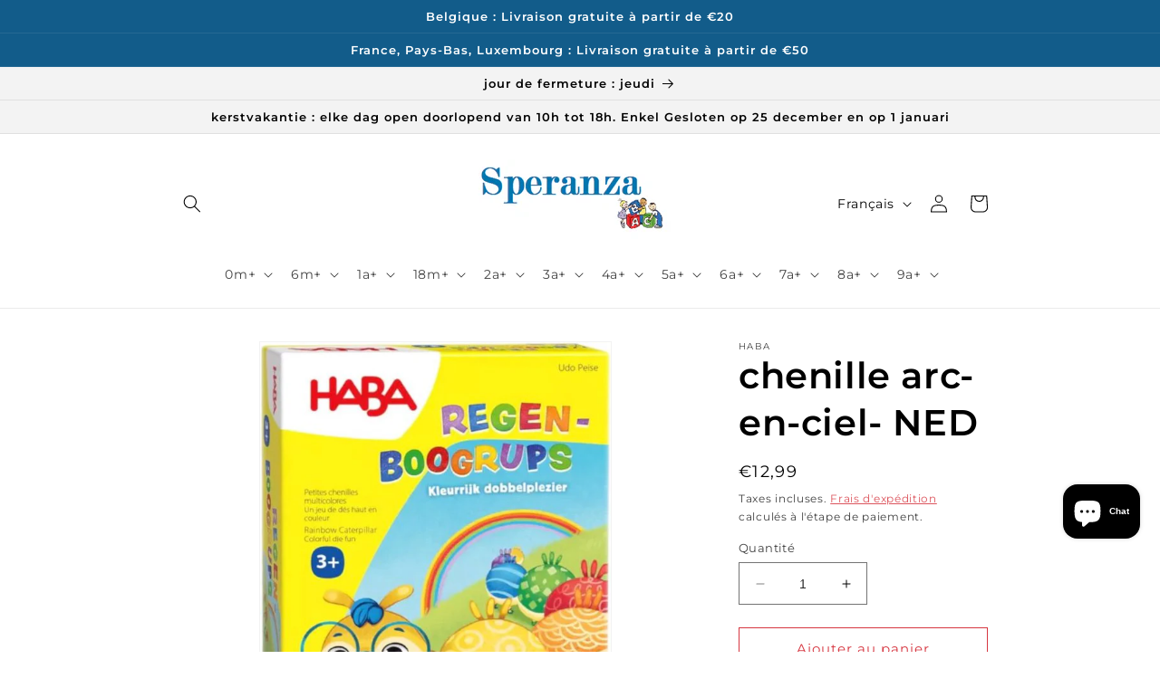

--- FILE ---
content_type: text/javascript; charset=utf-8
request_url: https://cdn-loyalty.yotpo.com/loader/dOyUzUCfWg_aP5vWlwjAHA.js?shop=speranza-speelgoed.myshopify.com
body_size: 15005
content:
(function() {
  if (window.swellConfig) {
    throw new Error('Yotpo Loyalty SDK loader script already loaded');
  }

  window.swellConfig = {
    loaded: false,
    storage: null,
    overlayEl: null,
    popupEl: null,
    embeddedPopupEl: null,
    overflowDefault: "visible",
    transformDefault: "",
    rewardsTransformDefault: "",
    shown: false,
    fonts: {},
    isPOS: window.swellPOS,
    isLightspeedPOS: window.swellLightspeedPOS,
    popupsByType: {},
    popupByType: {},
    activeTabConfigs: [],
    localization: JSON.parse("{\"id\":115269,\"merchant_id\":87576,\"program_name\":\"Punten * Points\",\"get_rewards\":\"Spaar punten en krijg korting  *** gagnez des points et obtenez remise\",\"get_rewards_icon\":\"fa-gift\",\"earn_points\":\"krijg punten * obtenez points\",\"earn_points_icon\":\"fa-star\",\"refer_friends\":\"invite ami * nodig vriend uit\",\"refer_friends_icon\":\"fa-heart\",\"my_rewards\":\"beloningen * récompenses\",\"my_rewards_icon\":\"fa-user\",\"faqs\":\"Frequently Asked Questions\",\"faqs_tab\":\"FAQs\",\"faqs_icon\":\"fa-question\",\"share_text\":\"Share\",\"tweet_text\":\"Tweet\",\"email_text\":\"Email\",\"points\":\"Punten* Points\",\"redeem_btn\":\"inwisselen * échanger\",\"copy_btn\":\"kopieer * copie\",\"no_redemptions_msg\":\"geen omwisselingen gedaan * pas d\'échanges effectués  \",\"no_redemptions_msg2\":\"blijf punten verdienen om beloningen te krijgen * Continuez à gagner des points pour obtenir des récompenses\",\"no_redemptions_icon\":\"fa-gift\",\"not_enough_points\":\"Sorry, niet genoeg punten voor deze beloning * désolé, insuffisamment de points pour cette remise\",\"introducing\":\"voorstellen * présenter\",\"create_account\":\"Creër Account * crée compte\",\"email_address\":\"Email Address\",\"password\":\"Paswoord * mot de passe\",\"password_confirmation\":\"Paswoord Bevestigen * confirmer mot de passe\",\"login\":\"Log In\",\"auth_earn_points\":\"verdien punten met acties * gagne des points avec des actions\",\"auth_redeem_points\":\"punten inwisselen voor korting * echanger des points pour obtenir une remise\",\"auth_login_signup\":\"Log in of registreer * connectez-vous ou inscrivez-vous\",\"faqs_html\":\"1 <h2 class=\'swell-question\'>Hoe doe ik mee?<\/h2>\\n        <p class=\'swell-answer\'>Deelnemen is eenvoudig! Klik gewoon op de knop Maak een account aan om aan de slag te gaan. Zodra je bent geregistreerd bij onze winkel, heb je de mogelijkheid om deel te nemen aan alle spannende manieren die we momenteel aanbieden om punten te verdienen!<\/p>\\n\\n2 <h2 class=\'swell-question\'>Hoe kan ik punten verdienen?<\/h2>\\n        <p class=\'swell-answer\'>U kunt punten verdienen door deel te nemen aan een van onze innovatieve promoties! Klik eenvoudig op het tabblad \'Punten verdienen\' om onze huidige kansen te bekijken en eraan deel te nemen. Kom ook regelmatig terug, want we voegen geweldige nieuwe manieren toe om voortdurend punten te verdienen!<\/p>\\n\\n3 <h2 class=\'swell-question\'>Waar kan ik mijn punten voor inwisselen?<\/h2>\\n        <p class=\'swell-answer\'>Fijn dat je het vraagt! We willen het gemakkelijk en leuk maken om je zuurverdiende punten in te wisselen. Ga naar het tabblad \'Beloningen ontvangen\' om al onze opwindende beloningsopties te bekijken.<\/p>\\n4 <h2 class=\'swell-question\'>Hoe wissel ik mijn punten in?<\/h2>\\n        <p class=\'swell-answer\'>Uw punten inwisselen voor geweldige beloningen kan niet eenvoudiger! Ga naar het tabblad \'Beloningen ontvangen\' om al onze geweldige beloningsopties te bekijken en klik op de knop \'Inwisselen\' om uw beloning in te wisselen.<\/p>\\n\\n5 <h2 class=\'swell-question\'>Hoe controleer ik mijn puntensaldo?<\/h2>\\n        <p class=\'swell-answer\'>Uw up-to-date puntensaldo wordt altijd bovenaan deze pop-up weergegeven.<\/p>\\n\\n6 <h2 class=\'swell-question\'>Kost het iets om punten te verdienen?<\/h2>\\n        <p class=\'swell-answer\'>Absoluut niet! Aanmelden is 100% gratis en het kost je nooit iets om punten te verdienen. Ga naar het tabblad \'Punten verdienen\' om aan de slag te gaan.<\/p>\\n7 <h2 class=\'swell-question\'>Moet ik me inschrijven voor of registreren voor individuele promoties?<\/h2>\\n        <p class=\'swell-answer\'>Zodra u zich registreert voor een account, bent u helemaal klaar - we vereisen niet dat u zich registreert voor individuele promoties om in aanmerking te komen. Voldoe gewoon aan de vereisten van een promotie en we zullen de punten onmiddellijk op uw account bijschrijven!<\/p>\\n8 <h2 class=\'swell-question\'>Hoe lang duurt het voordat punten op mijn account worden geplaatst?<\/h2>\\n        <p class=\'swell-answer\'>U zou direct punten in uw account moeten ontvangen zodra u een promotie voltooit!<\/p>\\n9 <h2 class=\'swell-question\'>Vervallen mijn punten?<\/h2>\\n        <p class=\'swell-answer\'>Nee! Uw punten zullen nooit verlopen.<\/p>\\n\\n10 <h2 class=\'swell-question\'>Wat gebeurt er met mijn punten als ik iets terugstuur?<\/h2>\\n        <p class=\'swell-answer\'>Als je een artikel retourneert, verlies je het bijbehorende tegoed dat je oorspronkelijk hebt verdiend door het artikel te kopen. <br/> Klinkt een beetje verwarrend? Laten we een voorbeeld nemen: laten we zeggen dat je eerder \$ 50 had uitgegeven aan een \'geef \$ 100 uit, verdien 500 punten\'-promotie, en je besluit een artikel van \$ 20 te kopen, wat je oploopt tot \$ 70. Als je besluit dat artikel terug te sturen, zou je voortgang ook teruglopen tot \$ 50 - het is net alsof je het artikel helemaal niet had gekocht.<\/p>\\n11 <h2 class=\'swell-question\'>Hoe neem ik contact op met de ondersteuning als ik vragen heb over mijn punten?<\/h2>\\n        <p class=\'swell-answer\'>Ons team staat klaar om uw vragen over ons beloningsprogramma te beantwoorden! Stuur ons een e-mail en we nemen contact met u op.<\/p>\\n\\n12 <h2 class=\'swell-question\'> Ik verdien bijna een beloning. Kan ik extra punten kopen om daar te komen?<\/h2>\\n        <p class=\'swell-answer\'>Momenteel vereisen we dat je genoeg punten hebt om een ​​van de awards in te wisselen die je ziet staan ​​op het tabblad \'Beloningen ontvangen\'.<\/p>\\n\\n13 <h2 class=\'swell-question\'>Wat moet ik doen als ik geen promotionele e-mails wil ontvangen?<\/h2>\\n        <p class=\'swell-answer\'>Van tijd tot tijd ontvangt u programma-gerelateerde e-mails van ons. Als u dit soort e-mails liever niet meer wilt ontvangen, klikt u op de knop \'Afmelden\' wanneer u uw volgende e-mail ontvangt.<\/p>\\n\\n***FRANCAIS***\\n\\n1 <h2 class=\'swell-question\'>Comment participer ?<\/h2>\\n        <p class=\'swell-answer\'>Rejoindre est facile ! Cliquez simplement sur le bouton Créer un compte pour commencer. Une fois inscrit dans notre boutique, vous aurez la possibilité de participer à toutes les façons passionnantes que nous proposons actuellement pour gagner des points !<\/p>\\n\\n2 <h2 class=\'swell-question\'>Comment puis-je gagner des points ?<\/h2>\\n        <p class=\'swell-answer\'>Vous pouvez gagner des points en participant à l\'une de nos promotions innovantes ! Cliquez simplement sur l\'onglet \\\"Gagnez des points\\\" pour voir et participer à nos opportunités actuelles. De plus, assurez-vous de revenir souvent, car nous ajoutons de nouvelles façons de gagner des points tout le temps !<\/p>\\n\\n3 <h2 class=\'swell-question\'>Comment puis-je échanger mes points ?<\/h2>\\n        <p class=\'swell-answer\'>Content que vous ayez demandé ! Nous voulons qu\'il soit facile et amusant d\'échanger vos points durement gagnés. Il vous suffit de visiter l\'onglet \\\"Obtenir des récompenses\\\" pour voir toutes nos options de récompense intéressantes.<\/p>\\n4 <h2 class=\'swell-question\'>Comment échanger mes points ?<\/h2>\\n        <p class=\'swell-answer\'>Échanger vos points contre de superbes récompenses ne pourrait pas être plus simple ! Visitez simplement l\'onglet \\\"Obtenir des récompenses\\\" pour voir toutes nos options de récompenses et cliquez sur le bouton \\\"Échanger\\\" pour échanger votre récompense.<\/p>\\n\\n5 <h2 class=\'swell-question\'>Comment consulter mon solde de points ?<\/h2>\\n        <p class=\'swell-answer\'>Votre solde de points à jour est toujours affiché en haut de cette fenêtre contextuelle.<\/p>\\n\\n6 <h2 class=\'swell-question\'>Cela coûte-t-il quelque chose pour commencer à gagner des points ?<\/h2>\\n        <p class=\'swell-answer\'>Absolument pas ! L\'inscription est 100% gratuite et cela ne vous coûtera rien pour gagner des points. Assurez-vous de visiter l\'onglet \\\"Gagnez des points\\\" pour commencer.<\/p>\\n7 <h2 class=\'swell-question\'>Dois-je m\'inscrire ou m\'inscrire à des promotions individuelles ?<\/h2>\\n        <p class=\'swell-answer\'>Une fois que vous avez créé un compte, vous êtes prêt ; nous ne vous demandons pas de vous inscrire à des promotions individuelles pour être éligible. Remplissez simplement les conditions d\'une promotion et nous créditerons immédiatement les points sur votre compte !<\/p>\\n\\n8 <h2 class=\'swell-question\'>Combien de temps faudra-t-il pour que les points soient crédités sur mon compte ?<\/h2>\\n        <p class=\'swell-answer\'>Vous devriez recevoir des points sur votre compte instantanément une fois que vous avez terminé une \\n9 <h2 class=\'swell-question\'>Mes points expirent-ils ?<\/h2>\\n        <p class=\'swell-answer\'>Non ! Vos points n\'expireront jamais.<\/p>\\n\\n10 <h2 class=\'swell-question\'>Qu\'advient-il de mes points si je fais un retour ?<\/h2>\\n        <p class=\'swell-answer\'>Lorsque vous retournez un article, vous perdez le crédit associé que vous avez initialement gagné en achetant l\'article en premier lieu. <br/> Cela vous semble déroutant ? Prenons un exemple : supposons que vous ayez déjà dépensé 50 € pour une promotion \\\"dépensez 100 €, gagnez 500 points\\\", et que vous décidiez d\'acheter un article à 20 €, ce qui vous fait grimper jusqu\'à 70 €. Si vous décidez de retourner cet article, votre progression redescendra également à 50 \$ - c\'est comme si vous n\'aviez pas acheté l\'article en premier lieu.<\/p>\\n11 <h2 class=\'swell-question\'>Comment contacter l\'assistance si j\'ai des questions sur mes points ?<\/h2>\\n        <p class=\'swell-answer\'>Notre équipe est prête à répondre à vos questions sur notre programme de récompenses ! Envoyez-nous simplement un e-mail et nous vous contacterons.<\/p>\\n\\n12 <h2 class=\'swell-question\'> Je suis sur le point de gagner une récompense. Puis-je acheter des points supplémentaires pour y arriver ?<\/h2>\\n        <p class=\'swell-answer\'>Nous vous demandons actuellement d\'avoir suffisamment de points pour échanger les récompenses que vous voyez répertoriées dans l\'onglet \\\"Obtenir des récompenses\\\".<\/p>\\n\\n13 <h2 class=\'swell-question\'>Et si je ne souhaite pas recevoir d\'e-mails promotionnels ?<\/h2>\\n        <p class=\'swell-answer\'>De temps en temps, vous recevrez des e-mails liés au programme de notre part. Si vous préférez ne plus recevoir ce type d\'e-mails, cliquez simplement sur le bouton \\\"Se désabonner\\\" lorsque vous recevrez votre prochain e-mail.<\/p>\\n\\n***ENGLISH (ORIGINAL)***\\n\\n1 question\'>How do I participate?<\/h2>\\n        <p class=\'swell-answer\'>Joining is easy! Just click the Create An Account button to get started. Once you\'re registered with our store, you\'ll have the opportunity to take part in all of the exciting ways we currently offer to earn points!<\/p>\\n\\n2        <h2 class=\'swell-question\'>How can I earn points?<\/h2>\\n        <p class=\'swell-answer\'>You can earn points by participating in any of our innovative promotions! Simply click on the \'Earn Points\' tab to view and take part in our current opportunities. In addition, make sure to check back often, as we\'re adding great new ways for you to earn points all the time!<\/p>\\n\\n3        <h2 class=\'swell-question\'>What can I redeem my points for?<\/h2>\\n        <p class=\'swell-answer\'>Glad you asked! We want to make it easy and fun to redeem your hard-earned points. Just visit the \'Get Rewards\' tab to view all of our exciting reward options.<\/p>\\n\\n4        <h2 class=\'swell-question\'>How do I redeem my points?<\/h2>\\n        <p class=\'swell-answer\'>Exchanging your points for great rewards couldn\'t be easier! Simply visit the \'Get Rewards\' tab to view all of our great reward options and click the \'Redeem\' button to redeem your reward.<\/p>\\n\\n5        <h2 class=\'swell-question\'>How do I check my points balance?<\/h2>\\n        <p class=\'swell-answer\'>Your up-to-date points balance is always displayed in the top of this popup.<\/p>\\n\\n6        <h2 class=\'swell-question\'>Does it cost anything to begin earning points?<\/h2>\\n        <p class=\'swell-answer\'>Absolutely not! Sign up is 100% free, and it will never cost you anything to earn points. Make sure to visit the \'Earn Points\' tab to get started.<\/p>\\n\\n7        <h2 class=\'swell-question\'>Do I have to enroll or register in individual promotions?<\/h2>\\n        <p class=\'swell-answer\'>Once you register for an account, you\'re all set – we don\'t require you to register for individual promotions in order to be eligible. Just fulfill the requirements of a promotion, and we\'ll post the points to your account immediately!<\/p>\\n\\n8        <h2 class=\'swell-question\'>How long will it take for points to post to my account?<\/h2>\\n        <p class=\'swell-answer\'>You should receive points in your account instantly once you complete a promotion!<\/p>\\n\\n9        <h2 class=\'swell-question\'>Do my points expire?<\/h2>\\n        <p class=\'swell-answer\'>Nope! Your points will never expire.<\/p>\\n\\n10        <h2 class=\'swell-question\'>What happens to my points if I make a return?<\/h2>\\n        <p class=\'swell-answer\'>When you return an item, you lose the associated credit you originally earned by buying the item in the first place. <br/> Sound kind of confusing? Let\'s take an example: let\'s say you had previously spent \$50 towards a \'spend \$100, earn 500 points\' promotion, and you decide to buy a \$20 item, which bumps you up to \$70. If you decide to return that item, your progress would also go back down to \$50 – it\'s just like you hadn\'t bought the item in the first place.<\/p>\\n\\n11        <h2 class=\'swell-question\'>How do I contact support if I have questions about my points?<\/h2>\\n        <p class=\'swell-answer\'>Our team is ready and waiting to answer your questions about our rewards program! Just send us an email and we\'ll be in touch.<\/p>\\n\\n12        <h2 class=\'swell-question\'> I\'m very close to earning a reward. Can I buy extra points to get there?<\/h2>\\n        <p class=\'swell-answer\'>We currently require you to have enough points to redeem any of the awards you see listed on the \'Get Rewards\' tab.<\/p>\\n\\n13        <h2 class=\'swell-question\'>What if I don\'t want to receive promotional emails?<\/h2>\\n        <p class=\'swell-answer\'>From time to time, you\'ll receive program-related emails from us. If you\'d prefer to not receive those types of emails anymore, just click the \'Unsubscribe\' button when you receive your next email.<\/p>\\n        \",\"date\":\"Date\",\"action\":\"Action\",\"status\":\"Status\",\"points_changed\":\"Points\",\"pending\":\"in behandeling * en traitement\",\"approved\":\"goedgekeurd * approuvé\",\"refunded\":\"terugbetaald * remboursé\",\"logout\":\"Log Out\",\"logout_icon\":\"fa-sign-out\",\"submit_btn\":\"indienen * soumettre\",\"wrong_answer\":\"Sorry, dat is niet het anwoord dat we zoeken. Probeer nog eens * désolé, ceci n\'est pas la réponse que nous attendions, essayez de nouveau\",\"icon_box_header_fs\":24,\"modal_header_fs\":24,\"modal_body_fs\":16,\"page_header_fs\":28,\"nav_item_fs\":15,\"nav_item_icon_fs\":26,\"program_name_fs\":21,\"auth_section_header_fs\":16,\"auth_item_header_fs\":24,\"auth_login_signup_fs\":20,\"icon_box_body_fs\":14,\"auth_item_body_fs\":14,\"rewards_no_redemption_fs\":20,\"rewards_keep_earning_fs\":16,\"rewards_table_header_fs\":15,\"rewards_table_row_fs\":14,\"swell_question_fs\":22,\"swell_answer_fs\":15,\"refer_friend_detail_fs\":22,\"refer_friend_link_fs\":18,\"btn_text_fs\":18,\"completed\":\"Completed\",\"added_to_cart\":\"in winkelwagen * au panier\",\"point_balance\":\"Point Balance\",\"make_adjustment\":\"Make Adjustment\",\"point_adjustment_amount\":\"Point Adjustment Amount\",\"adjust_point_balance\":\"Adjust Point Balance\",\"eligible_for_reward\":\"Eligible for Reward\",\"reason_history_entry\":\"Reason / History Entry\",\"detail_btn_text\":\"Details\",\"my_balance\":\"mijn balans * mon bilan\",\"campaign_popup_configuration_id\":659072,\"points_balance_fs\":22,\"my_balance_fs\":28,\"nav_item_text_fs\":20,\"grid_item_title_fs\":20,\"grid_item_reward_text_fs\":17,\"grid_item_icon_fs\":22,\"modal_title_fs\":20,\"login_signup_text_fs\":18,\"modal_reward_text_fs\":28,\"modal_detail_fs\":16,\"referral_icon_fs\":33,\"modal_icon_fs\":44,\"my_payouts\":\"My Payouts\",\"my_payouts_icon\":\"fa-money\",\"amount_earned\":\"Amount Earned\",\"purchase_owner\":\"Owner\",\"purchase_amount\":\"Amount\",\"no_payouts_icon\":\"fa-google-wallet\",\"no_payouts_msg\":\"No Payouts Found\",\"no_payouts_msg2\":\"Keep referring people to get payouts\",\"payout_date\":\"Payout Date\",\"messenger_text\":\"Messenger\",\"store_credit\":\"Store Credit\",\"points_used_refund\":\"Punten gebruikt bij terugbetaalde bestelling * points utilisés pour commande remboursé\",\"reversed\":\"Reversed\",\"points_expired\":\"punten vervallen * points expirés\"}"),
    activePopups: JSON.parse("[{\"id\":659072,\"campaign_id\":null,\"on_page_load_delay_seconds\":-1,\"on_page_load_frequency_minutes\":1440,\"on_exit_intent\":false,\"show_confetti\":false,\"confetti_amount\":50,\"width\":866,\"height\":700,\"border_color\":\"#000000\",\"border_width\":2,\"name\":\"Rewards Popup\",\"border_radius\":4,\"background_color\":\"#9ea1f0\",\"overlay_background_color\":\"#000000\",\"overlay_opacity\":50,\"html\":null,\"active\":true,\"views\":87,\"clicks\":0,\"completions\":0,\"archived\":false,\"campaign_type\":null,\"type\":\"RewardsPopup\",\"tab_position\":\"hidden\",\"mobile_tab_position\":\"hidden\",\"unique_views\":14,\"unique_clicks\":0,\"unique_completions\":0,\"url_regex_match\":null,\"merchant_id\":87576,\"font_family\":\"Open Sans\",\"font_color\":\"#000000\",\"separator_top_color\":\"#0f0e0e\",\"separator_bottom_color\":\"#777777\",\"background_image\":\"https://cdn-swell-paperclip.yotpo.com/images/rewards_popups/659072_1642431481.original.png?1642431481\",\"background_image_content_type\":\"image/png\",\"error_message1\":null,\"error_message2\":null,\"error_message3\":null,\"layout\":\"default\",\"primary_font_color\":\"#FFFFFF\",\"secondary_font_color\":\"#393086\",\"grid_item_bg_color\":\"#E6E7E8\",\"on_page_load_mobile\":true,\"background_image_mobile\":\"https://cdn-swell-paperclip.yotpo.com/images/rewards_popups/659072_1642431468.original.png?1642431468\",\"background_image_mobile_content_type\":\"image/png\",\"thumbnail_image\":\"https://cdn-swell-paperclip.yotpo.com/images/rewards_popups/659072_1642944122.original.?1642944122\",\"thumbnail_image_content_type\":\"image/png\",\"popup_type\":\"user_generated\",\"custom_css\":null,\"custom_javascript\":null,\"use_points_as_credit\":false,\"campaign_popup_items\":[{\"id\":2223087,\"type\":\"BasicTab\",\"url\":null,\"tag\":\"div\",\"content\":\"Krijg punten * obtenez points\",\"className\":\"swell-basic-tab\",\"elementId\":null,\"width\":110,\"height\":40,\"x\":10,\"y\":10,\"font_family\":\"Open Sans\",\"name\":\"Tab\",\"font_color\":\"white\",\"font_size\":15,\"font_weight\":\"400\",\"text_align\":\"left\",\"border_color\":\"#000000\",\"border_width\":0,\"border_radius\":0,\"background_color\":\"black\",\"href\":null,\"padding_top\":0,\"background_image\":\"/assets/merchant.png\",\"background_image_content_type\":null,\"background_image_url\":\"/assets/merchant.png\"}],\"localization\":{\"id\":115269,\"merchant_id\":87576,\"program_name\":\"Punten * Points\",\"get_rewards\":\"Spaar punten en krijg korting  *** gagnez des points et obtenez remise\",\"get_rewards_icon\":\"fa-gift\",\"earn_points\":\"krijg punten * obtenez points\",\"earn_points_icon\":\"fa-star\",\"refer_friends\":\"invite ami * nodig vriend uit\",\"refer_friends_icon\":\"fa-heart\",\"my_rewards\":\"beloningen * récompenses\",\"my_rewards_icon\":\"fa-user\",\"faqs\":\"Frequently Asked Questions\",\"faqs_tab\":\"FAQs\",\"faqs_icon\":\"fa-question\",\"share_text\":\"Share\",\"tweet_text\":\"Tweet\",\"email_text\":\"Email\",\"points\":\"Punten* Points\",\"redeem_btn\":\"inwisselen * échanger\",\"copy_btn\":\"kopieer * copie\",\"no_redemptions_msg\":\"geen omwisselingen gedaan * pas d\'échanges effectués  \",\"no_redemptions_msg2\":\"blijf punten verdienen om beloningen te krijgen * Continuez à gagner des points pour obtenir des récompenses\",\"no_redemptions_icon\":\"fa-gift\",\"not_enough_points\":\"Sorry, niet genoeg punten voor deze beloning * désolé, insuffisamment de points pour cette remise\",\"introducing\":\"voorstellen * présenter\",\"create_account\":\"Creër Account * crée compte\",\"email_address\":\"Email Address\",\"password\":\"Paswoord * mot de passe\",\"password_confirmation\":\"Paswoord Bevestigen * confirmer mot de passe\",\"login\":\"Log In\",\"auth_earn_points\":\"verdien punten met acties * gagne des points avec des actions\",\"auth_redeem_points\":\"punten inwisselen voor korting * echanger des points pour obtenir une remise\",\"auth_login_signup\":\"Log in of registreer * connectez-vous ou inscrivez-vous\",\"faqs_html\":\"1 <h2 class=\'swell-question\'>Hoe doe ik mee?<\/h2>\\n        <p class=\'swell-answer\'>Deelnemen is eenvoudig! Klik gewoon op de knop Maak een account aan om aan de slag te gaan. Zodra je bent geregistreerd bij onze winkel, heb je de mogelijkheid om deel te nemen aan alle spannende manieren die we momenteel aanbieden om punten te verdienen!<\/p>\\n\\n2 <h2 class=\'swell-question\'>Hoe kan ik punten verdienen?<\/h2>\\n        <p class=\'swell-answer\'>U kunt punten verdienen door deel te nemen aan een van onze innovatieve promoties! Klik eenvoudig op het tabblad \'Punten verdienen\' om onze huidige kansen te bekijken en eraan deel te nemen. Kom ook regelmatig terug, want we voegen geweldige nieuwe manieren toe om voortdurend punten te verdienen!<\/p>\\n\\n3 <h2 class=\'swell-question\'>Waar kan ik mijn punten voor inwisselen?<\/h2>\\n        <p class=\'swell-answer\'>Fijn dat je het vraagt! We willen het gemakkelijk en leuk maken om je zuurverdiende punten in te wisselen. Ga naar het tabblad \'Beloningen ontvangen\' om al onze opwindende beloningsopties te bekijken.<\/p>\\n4 <h2 class=\'swell-question\'>Hoe wissel ik mijn punten in?<\/h2>\\n        <p class=\'swell-answer\'>Uw punten inwisselen voor geweldige beloningen kan niet eenvoudiger! Ga naar het tabblad \'Beloningen ontvangen\' om al onze geweldige beloningsopties te bekijken en klik op de knop \'Inwisselen\' om uw beloning in te wisselen.<\/p>\\n\\n5 <h2 class=\'swell-question\'>Hoe controleer ik mijn puntensaldo?<\/h2>\\n        <p class=\'swell-answer\'>Uw up-to-date puntensaldo wordt altijd bovenaan deze pop-up weergegeven.<\/p>\\n\\n6 <h2 class=\'swell-question\'>Kost het iets om punten te verdienen?<\/h2>\\n        <p class=\'swell-answer\'>Absoluut niet! Aanmelden is 100% gratis en het kost je nooit iets om punten te verdienen. Ga naar het tabblad \'Punten verdienen\' om aan de slag te gaan.<\/p>\\n7 <h2 class=\'swell-question\'>Moet ik me inschrijven voor of registreren voor individuele promoties?<\/h2>\\n        <p class=\'swell-answer\'>Zodra u zich registreert voor een account, bent u helemaal klaar - we vereisen niet dat u zich registreert voor individuele promoties om in aanmerking te komen. Voldoe gewoon aan de vereisten van een promotie en we zullen de punten onmiddellijk op uw account bijschrijven!<\/p>\\n8 <h2 class=\'swell-question\'>Hoe lang duurt het voordat punten op mijn account worden geplaatst?<\/h2>\\n        <p class=\'swell-answer\'>U zou direct punten in uw account moeten ontvangen zodra u een promotie voltooit!<\/p>\\n9 <h2 class=\'swell-question\'>Vervallen mijn punten?<\/h2>\\n        <p class=\'swell-answer\'>Nee! Uw punten zullen nooit verlopen.<\/p>\\n\\n10 <h2 class=\'swell-question\'>Wat gebeurt er met mijn punten als ik iets terugstuur?<\/h2>\\n        <p class=\'swell-answer\'>Als je een artikel retourneert, verlies je het bijbehorende tegoed dat je oorspronkelijk hebt verdiend door het artikel te kopen. <br/> Klinkt een beetje verwarrend? Laten we een voorbeeld nemen: laten we zeggen dat je eerder \$ 50 had uitgegeven aan een \'geef \$ 100 uit, verdien 500 punten\'-promotie, en je besluit een artikel van \$ 20 te kopen, wat je oploopt tot \$ 70. Als je besluit dat artikel terug te sturen, zou je voortgang ook teruglopen tot \$ 50 - het is net alsof je het artikel helemaal niet had gekocht.<\/p>\\n11 <h2 class=\'swell-question\'>Hoe neem ik contact op met de ondersteuning als ik vragen heb over mijn punten?<\/h2>\\n        <p class=\'swell-answer\'>Ons team staat klaar om uw vragen over ons beloningsprogramma te beantwoorden! Stuur ons een e-mail en we nemen contact met u op.<\/p>\\n\\n12 <h2 class=\'swell-question\'> Ik verdien bijna een beloning. Kan ik extra punten kopen om daar te komen?<\/h2>\\n        <p class=\'swell-answer\'>Momenteel vereisen we dat je genoeg punten hebt om een ​​van de awards in te wisselen die je ziet staan ​​op het tabblad \'Beloningen ontvangen\'.<\/p>\\n\\n13 <h2 class=\'swell-question\'>Wat moet ik doen als ik geen promotionele e-mails wil ontvangen?<\/h2>\\n        <p class=\'swell-answer\'>Van tijd tot tijd ontvangt u programma-gerelateerde e-mails van ons. Als u dit soort e-mails liever niet meer wilt ontvangen, klikt u op de knop \'Afmelden\' wanneer u uw volgende e-mail ontvangt.<\/p>\\n\\n***FRANCAIS***\\n\\n1 <h2 class=\'swell-question\'>Comment participer ?<\/h2>\\n        <p class=\'swell-answer\'>Rejoindre est facile ! Cliquez simplement sur le bouton Créer un compte pour commencer. Une fois inscrit dans notre boutique, vous aurez la possibilité de participer à toutes les façons passionnantes que nous proposons actuellement pour gagner des points !<\/p>\\n\\n2 <h2 class=\'swell-question\'>Comment puis-je gagner des points ?<\/h2>\\n        <p class=\'swell-answer\'>Vous pouvez gagner des points en participant à l\'une de nos promotions innovantes ! Cliquez simplement sur l\'onglet \\\"Gagnez des points\\\" pour voir et participer à nos opportunités actuelles. De plus, assurez-vous de revenir souvent, car nous ajoutons de nouvelles façons de gagner des points tout le temps !<\/p>\\n\\n3 <h2 class=\'swell-question\'>Comment puis-je échanger mes points ?<\/h2>\\n        <p class=\'swell-answer\'>Content que vous ayez demandé ! Nous voulons qu\'il soit facile et amusant d\'échanger vos points durement gagnés. Il vous suffit de visiter l\'onglet \\\"Obtenir des récompenses\\\" pour voir toutes nos options de récompense intéressantes.<\/p>\\n4 <h2 class=\'swell-question\'>Comment échanger mes points ?<\/h2>\\n        <p class=\'swell-answer\'>Échanger vos points contre de superbes récompenses ne pourrait pas être plus simple ! Visitez simplement l\'onglet \\\"Obtenir des récompenses\\\" pour voir toutes nos options de récompenses et cliquez sur le bouton \\\"Échanger\\\" pour échanger votre récompense.<\/p>\\n\\n5 <h2 class=\'swell-question\'>Comment consulter mon solde de points ?<\/h2>\\n        <p class=\'swell-answer\'>Votre solde de points à jour est toujours affiché en haut de cette fenêtre contextuelle.<\/p>\\n\\n6 <h2 class=\'swell-question\'>Cela coûte-t-il quelque chose pour commencer à gagner des points ?<\/h2>\\n        <p class=\'swell-answer\'>Absolument pas ! L\'inscription est 100% gratuite et cela ne vous coûtera rien pour gagner des points. Assurez-vous de visiter l\'onglet \\\"Gagnez des points\\\" pour commencer.<\/p>\\n7 <h2 class=\'swell-question\'>Dois-je m\'inscrire ou m\'inscrire à des promotions individuelles ?<\/h2>\\n        <p class=\'swell-answer\'>Une fois que vous avez créé un compte, vous êtes prêt ; nous ne vous demandons pas de vous inscrire à des promotions individuelles pour être éligible. Remplissez simplement les conditions d\'une promotion et nous créditerons immédiatement les points sur votre compte !<\/p>\\n\\n8 <h2 class=\'swell-question\'>Combien de temps faudra-t-il pour que les points soient crédités sur mon compte ?<\/h2>\\n        <p class=\'swell-answer\'>Vous devriez recevoir des points sur votre compte instantanément une fois que vous avez terminé une \\n9 <h2 class=\'swell-question\'>Mes points expirent-ils ?<\/h2>\\n        <p class=\'swell-answer\'>Non ! Vos points n\'expireront jamais.<\/p>\\n\\n10 <h2 class=\'swell-question\'>Qu\'advient-il de mes points si je fais un retour ?<\/h2>\\n        <p class=\'swell-answer\'>Lorsque vous retournez un article, vous perdez le crédit associé que vous avez initialement gagné en achetant l\'article en premier lieu. <br/> Cela vous semble déroutant ? Prenons un exemple : supposons que vous ayez déjà dépensé 50 € pour une promotion \\\"dépensez 100 €, gagnez 500 points\\\", et que vous décidiez d\'acheter un article à 20 €, ce qui vous fait grimper jusqu\'à 70 €. Si vous décidez de retourner cet article, votre progression redescendra également à 50 \$ - c\'est comme si vous n\'aviez pas acheté l\'article en premier lieu.<\/p>\\n11 <h2 class=\'swell-question\'>Comment contacter l\'assistance si j\'ai des questions sur mes points ?<\/h2>\\n        <p class=\'swell-answer\'>Notre équipe est prête à répondre à vos questions sur notre programme de récompenses ! Envoyez-nous simplement un e-mail et nous vous contacterons.<\/p>\\n\\n12 <h2 class=\'swell-question\'> Je suis sur le point de gagner une récompense. Puis-je acheter des points supplémentaires pour y arriver ?<\/h2>\\n        <p class=\'swell-answer\'>Nous vous demandons actuellement d\'avoir suffisamment de points pour échanger les récompenses que vous voyez répertoriées dans l\'onglet \\\"Obtenir des récompenses\\\".<\/p>\\n\\n13 <h2 class=\'swell-question\'>Et si je ne souhaite pas recevoir d\'e-mails promotionnels ?<\/h2>\\n        <p class=\'swell-answer\'>De temps en temps, vous recevrez des e-mails liés au programme de notre part. Si vous préférez ne plus recevoir ce type d\'e-mails, cliquez simplement sur le bouton \\\"Se désabonner\\\" lorsque vous recevrez votre prochain e-mail.<\/p>\\n\\n***ENGLISH (ORIGINAL)***\\n\\n1 question\'>How do I participate?<\/h2>\\n        <p class=\'swell-answer\'>Joining is easy! Just click the Create An Account button to get started. Once you\'re registered with our store, you\'ll have the opportunity to take part in all of the exciting ways we currently offer to earn points!<\/p>\\n\\n2        <h2 class=\'swell-question\'>How can I earn points?<\/h2>\\n        <p class=\'swell-answer\'>You can earn points by participating in any of our innovative promotions! Simply click on the \'Earn Points\' tab to view and take part in our current opportunities. In addition, make sure to check back often, as we\'re adding great new ways for you to earn points all the time!<\/p>\\n\\n3        <h2 class=\'swell-question\'>What can I redeem my points for?<\/h2>\\n        <p class=\'swell-answer\'>Glad you asked! We want to make it easy and fun to redeem your hard-earned points. Just visit the \'Get Rewards\' tab to view all of our exciting reward options.<\/p>\\n\\n4        <h2 class=\'swell-question\'>How do I redeem my points?<\/h2>\\n        <p class=\'swell-answer\'>Exchanging your points for great rewards couldn\'t be easier! Simply visit the \'Get Rewards\' tab to view all of our great reward options and click the \'Redeem\' button to redeem your reward.<\/p>\\n\\n5        <h2 class=\'swell-question\'>How do I check my points balance?<\/h2>\\n        <p class=\'swell-answer\'>Your up-to-date points balance is always displayed in the top of this popup.<\/p>\\n\\n6        <h2 class=\'swell-question\'>Does it cost anything to begin earning points?<\/h2>\\n        <p class=\'swell-answer\'>Absolutely not! Sign up is 100% free, and it will never cost you anything to earn points. Make sure to visit the \'Earn Points\' tab to get started.<\/p>\\n\\n7        <h2 class=\'swell-question\'>Do I have to enroll or register in individual promotions?<\/h2>\\n        <p class=\'swell-answer\'>Once you register for an account, you\'re all set – we don\'t require you to register for individual promotions in order to be eligible. Just fulfill the requirements of a promotion, and we\'ll post the points to your account immediately!<\/p>\\n\\n8        <h2 class=\'swell-question\'>How long will it take for points to post to my account?<\/h2>\\n        <p class=\'swell-answer\'>You should receive points in your account instantly once you complete a promotion!<\/p>\\n\\n9        <h2 class=\'swell-question\'>Do my points expire?<\/h2>\\n        <p class=\'swell-answer\'>Nope! Your points will never expire.<\/p>\\n\\n10        <h2 class=\'swell-question\'>What happens to my points if I make a return?<\/h2>\\n        <p class=\'swell-answer\'>When you return an item, you lose the associated credit you originally earned by buying the item in the first place. <br/> Sound kind of confusing? Let\'s take an example: let\'s say you had previously spent \$50 towards a \'spend \$100, earn 500 points\' promotion, and you decide to buy a \$20 item, which bumps you up to \$70. If you decide to return that item, your progress would also go back down to \$50 – it\'s just like you hadn\'t bought the item in the first place.<\/p>\\n\\n11        <h2 class=\'swell-question\'>How do I contact support if I have questions about my points?<\/h2>\\n        <p class=\'swell-answer\'>Our team is ready and waiting to answer your questions about our rewards program! Just send us an email and we\'ll be in touch.<\/p>\\n\\n12        <h2 class=\'swell-question\'> I\'m very close to earning a reward. Can I buy extra points to get there?<\/h2>\\n        <p class=\'swell-answer\'>We currently require you to have enough points to redeem any of the awards you see listed on the \'Get Rewards\' tab.<\/p>\\n\\n13        <h2 class=\'swell-question\'>What if I don\'t want to receive promotional emails?<\/h2>\\n        <p class=\'swell-answer\'>From time to time, you\'ll receive program-related emails from us. If you\'d prefer to not receive those types of emails anymore, just click the \'Unsubscribe\' button when you receive your next email.<\/p>\\n        \",\"date\":\"Date\",\"action\":\"Action\",\"status\":\"Status\",\"points_changed\":\"Points\",\"pending\":\"in behandeling * en traitement\",\"approved\":\"goedgekeurd * approuvé\",\"refunded\":\"terugbetaald * remboursé\",\"logout\":\"Log Out\",\"logout_icon\":\"fa-sign-out\",\"submit_btn\":\"indienen * soumettre\",\"wrong_answer\":\"Sorry, dat is niet het anwoord dat we zoeken. Probeer nog eens * désolé, ceci n\'est pas la réponse que nous attendions, essayez de nouveau\",\"icon_box_header_fs\":24,\"modal_header_fs\":24,\"modal_body_fs\":16,\"page_header_fs\":28,\"nav_item_fs\":15,\"nav_item_icon_fs\":26,\"program_name_fs\":21,\"auth_section_header_fs\":16,\"auth_item_header_fs\":24,\"auth_login_signup_fs\":20,\"icon_box_body_fs\":14,\"auth_item_body_fs\":14,\"rewards_no_redemption_fs\":20,\"rewards_keep_earning_fs\":16,\"rewards_table_header_fs\":15,\"rewards_table_row_fs\":14,\"swell_question_fs\":22,\"swell_answer_fs\":15,\"refer_friend_detail_fs\":22,\"refer_friend_link_fs\":18,\"btn_text_fs\":18,\"completed\":\"Completed\",\"added_to_cart\":\"in winkelwagen * au panier\",\"point_balance\":\"Point Balance\",\"make_adjustment\":\"Make Adjustment\",\"point_adjustment_amount\":\"Point Adjustment Amount\",\"adjust_point_balance\":\"Adjust Point Balance\",\"eligible_for_reward\":\"Eligible for Reward\",\"reason_history_entry\":\"Reason / History Entry\",\"detail_btn_text\":\"Details\",\"my_balance\":\"mijn balans * mon bilan\",\"campaign_popup_configuration_id\":659072,\"points_balance_fs\":22,\"my_balance_fs\":28,\"nav_item_text_fs\":20,\"grid_item_title_fs\":20,\"grid_item_reward_text_fs\":17,\"grid_item_icon_fs\":22,\"modal_title_fs\":20,\"login_signup_text_fs\":18,\"modal_reward_text_fs\":28,\"modal_detail_fs\":16,\"referral_icon_fs\":33,\"modal_icon_fs\":44,\"my_payouts\":\"My Payouts\",\"my_payouts_icon\":\"fa-money\",\"amount_earned\":\"Amount Earned\",\"purchase_owner\":\"Owner\",\"purchase_amount\":\"Amount\",\"no_payouts_icon\":\"fa-google-wallet\",\"no_payouts_msg\":\"No Payouts Found\",\"no_payouts_msg2\":\"Keep referring people to get payouts\",\"payout_date\":\"Payout Date\",\"messenger_text\":\"Messenger\",\"store_credit\":\"Store Credit\",\"points_used_refund\":\"Punten gebruikt bij terugbetaalde bestelling * points utilisés pour commande remboursé\",\"reversed\":\"Reversed\",\"points_expired\":\"punten vervallen * points expirés\"},\"background_image_url\":\"https://cdn-swell-paperclip.yotpo.com/images/rewards_popups/659072_1642431481.original.png?1642431481\",\"thumbnail_image_url\":\"https://cdn-swell-paperclip.yotpo.com/images/rewards_popups/659072_1642944122.original.?1642944122\",\"logout_view\":false,\"mobile_preview\":false,\"first_selected_layout\":\"\",\"background_image_mobile_url\":\"https://cdn-swell-paperclip.yotpo.com/images/rewards_popups/659072_1642431468.original.png?1642431468\"},{\"id\":659071,\"campaign_id\":967014,\"on_page_load_delay_seconds\":-1,\"on_page_load_frequency_minutes\":1440,\"on_exit_intent\":false,\"show_confetti\":false,\"confetti_amount\":50,\"width\":370,\"height\":200,\"border_color\":\"#9ea1f0\",\"border_width\":2,\"name\":\"Thank You Page #1\",\"border_radius\":4,\"background_color\":\"#FFFFFF\",\"overlay_background_color\":\"#000000\",\"overlay_opacity\":50,\"html\":null,\"active\":true,\"views\":0,\"clicks\":0,\"completions\":0,\"archived\":false,\"campaign_type\":\"NewsletterSignupCampaign\",\"type\":\"ThankYouPopup\",\"tab_position\":\"top-right\",\"mobile_tab_position\":\"hidden\",\"unique_views\":0,\"unique_clicks\":0,\"unique_completions\":0,\"url_regex_match\":null,\"merchant_id\":87576,\"font_family\":\"Open Sans\",\"font_color\":\"#000000\",\"separator_top_color\":\"#0f0e0e\",\"separator_bottom_color\":\"#777777\",\"background_image\":\"/assets/merchant.png\",\"background_image_content_type\":null,\"error_message1\":null,\"error_message2\":null,\"error_message3\":null,\"layout\":\"default\",\"primary_font_color\":\"#FFFFFF\",\"secondary_font_color\":\"#000000\",\"grid_item_bg_color\":\"#E6E7E8\",\"on_page_load_mobile\":false,\"background_image_mobile\":\"/assets/merchant.png\",\"background_image_mobile_content_type\":null,\"thumbnail_image\":\"/assets/merchant.png\",\"thumbnail_image_content_type\":null,\"popup_type\":\"swell\",\"custom_css\":null,\"custom_javascript\":null,\"use_points_as_credit\":false,\"campaign_popup_items\":[{\"id\":2223085,\"type\":\"PopupText\",\"url\":null,\"tag\":\"div\",\"content\":\"bedankt ! merci !\",\"className\":\"swell-text\",\"elementId\":null,\"width\":260,\"height\":45,\"x\":50,\"y\":20,\"font_family\":\"Open Sans\",\"name\":\"Header\",\"font_color\":\"#000000\",\"font_size\":32,\"font_weight\":\"300\",\"text_align\":\"center\",\"border_color\":\"#000000\",\"border_width\":0,\"border_radius\":2,\"background_color\":\"#ffffff\",\"href\":null,\"padding_top\":0,\"background_image\":\"/assets/merchant.png\",\"background_image_content_type\":null,\"background_image_url\":\"/assets/merchant.png\"},{\"id\":2223086,\"type\":\"PopupText\",\"url\":null,\"tag\":\"div\",\"content\":\"uw punten werden toegekend * vos points ont étés attribués\",\"className\":\"swell-text\",\"elementId\":null,\"width\":330,\"height\":50,\"x\":20,\"y\":85,\"font_family\":\"Open Sans\",\"name\":\"Description\",\"font_color\":\"#000000\",\"font_size\":21,\"font_weight\":\"300\",\"text_align\":\"center\",\"border_color\":\"#000000\",\"border_width\":0,\"border_radius\":2,\"background_color\":\"#ffffff\",\"href\":null,\"padding_top\":0,\"background_image\":\"/assets/merchant.png\",\"background_image_content_type\":null,\"background_image_url\":\"/assets/merchant.png\"}],\"localization\":null,\"background_image_url\":\"/assets/merchant.png\",\"thumbnail_image_url\":\"/assets/merchant.png\",\"logout_view\":false,\"mobile_preview\":false,\"first_selected_layout\":\"\",\"background_image_mobile_url\":\"/assets/merchant.png\"}]"),
    activeCampaigns: JSON.parse("[{\"id\":967011,\"created_at\":\"2021-09-02T14:52:27.000Z\",\"updated_at\":\"2023-04-04T12:44:47.000Z\",\"reward_points\":250,\"goal_purchases\":null,\"goal_spend_cents\":0,\"min_spend_cents\":0,\"min_purchases\":null,\"active\":true,\"activated_at\":\"2021-09-02T14:52:27.000Z\",\"days_since_last_purchase\":null,\"headline\":null,\"perks_expire_after_hours\":null,\"expired\":false,\"expired_at\":null,\"expires_at\":null,\"type\":\"CreateAccountCampaign\",\"name\":\"New Member Reward\",\"short_description\":\"Create an account and get points\",\"description\":\"Reward customers for joining the rewards program.\",\"avatar\":\"create_account.png\",\"consumer_name\":\"Create an account and get points\",\"fa_icon\":\"fa-user\",\"box_color\":\"secundary\",\"username\":null,\"share_text\":null,\"entity_id\":null,\"hashtags\":null,\"url\":null,\"question\":null,\"answer\":null,\"perk_body\":\"Create an account and earn 250 points\",\"completed_perk_body\":\"Create an account\",\"archived\":false,\"referral_host\":\"http://rwrd.io\",\"referral_requirement\":\"create an account\",\"referral_body\":\"creates an account\",\"display_order\":4,\"minutes_between_actions\":null,\"max_perks_total\":null,\"max_spend_cents\":null,\"action_name\":null,\"max_perks_per_user\":1,\"action_requirement\":null,\"action_description\":null,\"min_actions_required\":1,\"merchant_id\":87576,\"referral_reward_points\":null,\"default_share_text\":\"These guys are great! Get a discount using my code\",\"minutes_between_perks\":null,\"default_email_subject\":\"Discount to a Store You\'ll Love!\",\"default_email_body\":null,\"redemption_option_id\":null,\"referral_redemption_option_id\":null,\"reward_text\":\"250 points\",\"icon\":\"fa-user\",\"cta_text\":\"\",\"default_share_text_header\":\"Earn A Discount When You Shop Today!\",\"reward_type\":\"fixed_amount\",\"reward_product_id_map\":null,\"reward_percentage\":10,\"use_oauth\":false,\"days_until_next_action\":\"You\'re eligible to participate again in *|days|* days.\",\"hours_until_next_action\":\"You\'re eligible to participate again in *|hours|* hours.\",\"already_completed\":\"Het lijkt erop dat u al een account hebt ! *** Il semble que vous êtes déjà inscrit !\",\"completed_action\":null,\"delay_reward\":false,\"delay_reward_days\":14,\"require_product_by_ids\":null,\"require_product_by_tags\":null,\"require_product_by_types\":null,\"referral_link_expiration_hours\":null,\"referral_link_expiration_reminder_hours\":null,\"action_filter\":null,\"extra_copy1\":\"\",\"extra_copy2\":null,\"extra_copy3\":null,\"share_header\":null,\"product_map_strategy\":\"maximum\",\"image_id\":null,\"exclude_customer_tags\":true,\"customer_tags\":null,\"campaign_tiers\":[],\"required_order_comparison\":null,\"required_order_count\":null,\"referral_query_params\":null,\"referral_redirect_url\":null,\"facebook_description\":null,\"product_restrictions_reward\":\"entire_cart\",\"exclude_order_tags\":true,\"order_tags\":null,\"ask_year\":false,\"default_sms_text\":\"Hey, want \${discount_amount} to \${company_name}? I thought you\'d like them. Here\'s my link: \${referral_link}\",\"referral_auto_apply_coupon\":true,\"use_account_creation_date\":false,\"custom_url\":null,\"use_custom_url\":false,\"prettyGoalSpend\":\"€0\",\"prettyReward\":\"€2.50\",\"prettyMinSpend\":\"€0\",\"perksLeft\":0,\"mandatoryProductIds\":null,\"title\":\"Creër een account - Créez un compte\",\"details\":\"Earn 250 points when you create an account\",\"unrendered_title\":\"Creër een account - Créez un compte\",\"unrendered_details\":\"Earn 250 points when you create an account\",\"share_image_url\":\"https://cdn-swell-paperclip.yotpo.com/images/merchants/87576_1642172080.original.png?1642172080\",\"background_image_url\":null},{\"id\":967013,\"created_at\":\"2021-09-02T14:52:27.000Z\",\"updated_at\":\"2023-04-04T12:44:08.000Z\",\"reward_points\":5,\"goal_purchases\":null,\"goal_spend_cents\":100,\"min_spend_cents\":0,\"min_purchases\":null,\"active\":true,\"activated_at\":\"2021-09-02T14:52:27.000Z\",\"days_since_last_purchase\":null,\"headline\":null,\"perks_expire_after_hours\":null,\"expired\":false,\"expired_at\":null,\"expires_at\":null,\"type\":\"PointsForPurchasesCampaign\",\"name\":\"Points for Purchases\",\"short_description\":\"Get X Points Per Dollar Spent\",\"description\":\"Customers earn points for making purchases in your store.\",\"avatar\":\"spend.png\",\"consumer_name\":\"Get X Points Per Dollar Spent\",\"fa_icon\":\"fa-dollar\",\"box_color\":\"secundary\",\"username\":null,\"share_text\":null,\"entity_id\":null,\"hashtags\":null,\"url\":null,\"question\":null,\"answer\":null,\"perk_body\":\"Earn 5 points for every €1 spent\",\"completed_perk_body\":\"Earn 5 points for every €1 spent\",\"archived\":false,\"referral_host\":\"http://rwrd.io\",\"referral_requirement\":\"create an account and make a purchase\",\"referral_body\":\"makes a purchase\",\"display_order\":1,\"minutes_between_actions\":null,\"max_perks_total\":null,\"max_spend_cents\":null,\"action_name\":null,\"max_perks_per_user\":null,\"action_requirement\":null,\"action_description\":null,\"min_actions_required\":0,\"merchant_id\":87576,\"referral_reward_points\":null,\"default_share_text\":\"These guys are great! Get a discount using my code\",\"minutes_between_perks\":null,\"default_email_subject\":\"Discount to a Store You\'ll Love!\",\"default_email_body\":null,\"redemption_option_id\":null,\"referral_redemption_option_id\":null,\"reward_text\":\"5 points for every €1 spent\",\"icon\":\"fa-eur\",\"cta_text\":\"\",\"default_share_text_header\":\"Earn A Discount When You Shop Today!\",\"reward_type\":\"fixed_amount\",\"reward_product_id_map\":\"\",\"reward_percentage\":10,\"use_oauth\":false,\"days_until_next_action\":\"\",\"hours_until_next_action\":\"\",\"already_completed\":\"Looks like you\'ve already completed this offer!\",\"completed_action\":null,\"delay_reward\":false,\"delay_reward_days\":14,\"require_product_by_ids\":\"\",\"require_product_by_tags\":\"\",\"require_product_by_types\":null,\"referral_link_expiration_hours\":null,\"referral_link_expiration_reminder_hours\":null,\"action_filter\":null,\"extra_copy1\":\"\",\"extra_copy2\":null,\"extra_copy3\":null,\"share_header\":null,\"product_map_strategy\":\"sum_quantity\",\"image_id\":null,\"exclude_customer_tags\":true,\"customer_tags\":\"\",\"campaign_tiers\":[],\"required_order_comparison\":\"exactly\",\"required_order_count\":null,\"referral_query_params\":null,\"referral_redirect_url\":null,\"facebook_description\":null,\"product_restrictions_reward\":\"entire_cart\",\"exclude_order_tags\":true,\"order_tags\":\"\",\"ask_year\":false,\"default_sms_text\":\"Hey, want \${discount_amount} to \${company_name}? I thought you\'d like them. Here\'s my link: \${referral_link}\",\"referral_auto_apply_coupon\":true,\"use_account_creation_date\":false,\"custom_url\":null,\"use_custom_url\":false,\"prettyGoalSpend\":\"€1\",\"prettyReward\":\"€0\",\"prettyMinSpend\":\"€0\",\"perksLeft\":0,\"mandatoryProductIds\":\"\",\"title\":\"Verzamel punten * Collectez des points\",\"details\":\"Earn 5 points for every €1 spent\",\"unrendered_title\":\"Verzamel punten * Collectez des points\",\"unrendered_details\":\"Earn 5 points for every €1 spent\",\"share_image_url\":\"https://cdn-swell-paperclip.yotpo.com/images/merchants/87576_1642172080.original.png?1642172080\",\"background_image_url\":null}]"),
    activeRedemptionOptions: JSON.parse("[{\"id\":629011,\"title\":\"Speranza-Speelgoed\",\"type\":\"Coupon\",\"category\":null,\"amount\":250,\"value_cents\":50,\"image\":\"/assets/merchant.png\",\"icon\":\"fa-eur\",\"currency\":\"EUR\",\"single_use\":true,\"discount_amount_cents\":250,\"discount_type\":\"fixed_amount\",\"discount_percentage\":null,\"prefix\":\"250\",\"charset\":\"ABCDEFGHIJKLMNOPQRSTUVWXYZ0123456789\",\"code_length\":8,\"deleted\":false,\"display_in_popup\":true,\"cost_text\":\"250 Points\",\"reward_intro\":\"dit is uw kortingscode / voici votre code de réduction\",\"discount_rate_cents\":null,\"applies_to_id\":\"\",\"applies_to_resource\":\"all\",\"applies_once\":true,\"product_ids\":[],\"variant_ids\":[],\"collection_ids\":[],\"free_shipping_less_than_cents\":null,\"cart_greater_than_cents\":null,\"quantity\":null,\"applies_to_attributes\":null,\"applies_to_values\":null,\"applies_to_any_or_all_attributes\":\"all\",\"applies_to_product_type\":\"ALL\",\"duration\":\"single_use\",\"automatically_apply\":false,\"free_product_cost_cents\":null,\"custom_coupon_cost_cents\":null,\"min_amount\":null,\"expires_after\":\"0\",\"segment_ids\":[],\"restrict_to_redeeming_customer\":true,\"prettyValue\":\"€0.50\",\"prettyDiscount\":\"€2.50\",\"discount_amount\":\"2.50\",\"numRedemptionCodes\":14,\"numRedemptions\":35,\"numUnusedRedemptionCodes\":0,\"usedByActiveCampaign\":false,\"usedByActiveVipTier\":false,\"pretty_discount_type\":\"Fixed amount\",\"name\":\"€ 2,50 korting / réduction\",\"description\":\"\",\"unrendered_name\":\"€ 2,50 korting / réduction\",\"unrendered_description\":\"\",\"cart_greater_than\":\"0\",\"display_in_admin\":true,\"merchant\":{\"platform\":\"shopify\"},\"background_image_url\":null},{\"id\":567358,\"title\":\"Speranza-Speelgoed\",\"type\":\"Coupon\",\"category\":null,\"amount\":500,\"value_cents\":500,\"image\":\"/assets/merchant.png\",\"icon\":\"fa-eur\",\"currency\":\"EUR\",\"single_use\":true,\"discount_amount_cents\":500,\"discount_type\":\"fixed_amount\",\"discount_percentage\":null,\"prefix\":\"500\",\"charset\":\"ABCDEFGHIJKLMNOPQRSTUVWXYZ0123456789\",\"code_length\":8,\"deleted\":false,\"display_in_popup\":true,\"cost_text\":\"500 Points\",\"reward_intro\":\"dit is uw kortingscode / voici votre code de réduction\",\"discount_rate_cents\":null,\"applies_to_id\":\"\",\"applies_to_resource\":\"all\",\"applies_once\":true,\"product_ids\":[],\"variant_ids\":[],\"collection_ids\":[],\"free_shipping_less_than_cents\":null,\"cart_greater_than_cents\":null,\"quantity\":null,\"applies_to_attributes\":null,\"applies_to_values\":null,\"applies_to_any_or_all_attributes\":\"all\",\"applies_to_product_type\":\"ALL\",\"duration\":\"single_use\",\"automatically_apply\":false,\"free_product_cost_cents\":null,\"custom_coupon_cost_cents\":null,\"min_amount\":null,\"expires_after\":\"0\",\"segment_ids\":[],\"restrict_to_redeeming_customer\":true,\"prettyValue\":\"€5\",\"prettyDiscount\":\"€5\",\"discount_amount\":\"5\",\"numRedemptionCodes\":9,\"numRedemptions\":52,\"numUnusedRedemptionCodes\":0,\"usedByActiveCampaign\":false,\"usedByActiveVipTier\":false,\"pretty_discount_type\":\"Fixed amount\",\"name\":\"€ 5 korting / réduction\",\"description\":\"ik ruil 500 punten voor € 5 korting\\nj\'échange 500 points pour € 5 de réduction\",\"unrendered_name\":\"€ 5 korting / réduction\",\"unrendered_description\":\"ik ruil 500 punten voor € 5 korting\\nj\'échange 500 points pour € 5 de réduction\",\"cart_greater_than\":\"0\",\"display_in_admin\":true,\"merchant\":{\"platform\":\"shopify\"},\"background_image_url\":null},{\"id\":567361,\"title\":\"Speranza-Speelgoed\",\"type\":\"Coupon\",\"category\":null,\"amount\":1000,\"value_cents\":0,\"image\":\"/assets/merchant.png\",\"icon\":\"fa-eur\",\"currency\":\"EUR\",\"single_use\":true,\"discount_amount_cents\":1000,\"discount_type\":\"fixed_amount\",\"discount_percentage\":null,\"prefix\":\"1000\",\"charset\":\"ABCDEFGHIJKLMNOPQRSTUVWXYZ0123456789\",\"code_length\":8,\"deleted\":false,\"display_in_popup\":true,\"cost_text\":\"1000 points\",\"reward_intro\":\"dit is uw kortingscode / voici votre code de réduction\",\"discount_rate_cents\":null,\"applies_to_id\":\"\",\"applies_to_resource\":\"all\",\"applies_once\":true,\"product_ids\":[],\"variant_ids\":[],\"collection_ids\":[],\"free_shipping_less_than_cents\":null,\"cart_greater_than_cents\":null,\"quantity\":null,\"applies_to_attributes\":null,\"applies_to_values\":null,\"applies_to_any_or_all_attributes\":\"all\",\"applies_to_product_type\":\"ALL\",\"duration\":\"single_use\",\"automatically_apply\":false,\"free_product_cost_cents\":null,\"custom_coupon_cost_cents\":null,\"min_amount\":null,\"expires_after\":\"0\",\"segment_ids\":[],\"restrict_to_redeeming_customer\":true,\"prettyValue\":\"€0\",\"prettyDiscount\":\"€10\",\"discount_amount\":\"10\",\"numRedemptionCodes\":3,\"numRedemptions\":24,\"numUnusedRedemptionCodes\":0,\"usedByActiveCampaign\":false,\"usedByActiveVipTier\":false,\"pretty_discount_type\":\"Fixed amount\",\"name\":\"€ 10 korting / réduction\",\"description\":\"ik ruil 1000 punten in voor € 10 korting\\nj\'échange 1000 points pour € 10 de réduction\",\"unrendered_name\":\"€ 10 korting / réduction\",\"unrendered_description\":\"ik ruil 1000 punten in voor € 10 korting\\nj\'échange 1000 points pour € 10 de réduction\",\"cart_greater_than\":\"0\",\"display_in_admin\":true,\"merchant\":{\"platform\":\"shopify\"},\"background_image_url\":null},{\"id\":629010,\"title\":\"Speranza-Speelgoed\",\"type\":\"Coupon\",\"category\":null,\"amount\":1500,\"value_cents\":500,\"image\":\"/assets/merchant.png\",\"icon\":\"fa-eur\",\"currency\":\"EUR\",\"single_use\":true,\"discount_amount_cents\":1500,\"discount_type\":\"fixed_amount\",\"discount_percentage\":null,\"prefix\":\"1500\",\"charset\":\"ABCDEFGHIJKLMNOPQRSTUVWXYZ0123456789\",\"code_length\":8,\"deleted\":false,\"display_in_popup\":true,\"cost_text\":\"1500 points\",\"reward_intro\":\"Dit is jouw kortingscode * Voici votre code de réduction\",\"discount_rate_cents\":null,\"applies_to_id\":\"\",\"applies_to_resource\":\"all\",\"applies_once\":true,\"product_ids\":[],\"variant_ids\":[],\"collection_ids\":[],\"free_shipping_less_than_cents\":null,\"cart_greater_than_cents\":null,\"quantity\":null,\"applies_to_attributes\":null,\"applies_to_values\":null,\"applies_to_any_or_all_attributes\":\"all\",\"applies_to_product_type\":\"ALL\",\"duration\":\"single_use\",\"automatically_apply\":false,\"free_product_cost_cents\":null,\"custom_coupon_cost_cents\":null,\"min_amount\":null,\"expires_after\":\"0\",\"segment_ids\":[],\"restrict_to_redeeming_customer\":true,\"prettyValue\":\"€5\",\"prettyDiscount\":\"€15\",\"discount_amount\":\"15\",\"numRedemptionCodes\":2,\"numRedemptions\":8,\"numUnusedRedemptionCodes\":0,\"usedByActiveCampaign\":false,\"usedByActiveVipTier\":false,\"pretty_discount_type\":\"Fixed amount\",\"name\":\"€ 15 korting / réduction\",\"description\":\"Ik ruil 1500 punten in voor € 15 korting\\nJ\'échange 1500 points pour € 15 de réduction\",\"unrendered_name\":\"€ 15 korting / réduction\",\"unrendered_description\":\"Ik ruil 1500 punten in voor € 15 korting\\nJ\'échange 1500 points pour € 15 de réduction\",\"cart_greater_than\":\"0\",\"display_in_admin\":true,\"merchant\":{\"platform\":\"shopify\"},\"background_image_url\":null},{\"id\":567359,\"title\":\"Speranza-Speelgoed\",\"type\":\"Coupon\",\"category\":null,\"amount\":2000,\"value_cents\":1000,\"image\":\"/assets/merchant.png\",\"icon\":\"fa-eur\",\"currency\":\"EUR\",\"single_use\":true,\"discount_amount_cents\":2000,\"discount_type\":\"fixed_amount\",\"discount_percentage\":null,\"prefix\":\"2000\",\"charset\":\"ABCDEFGHIJKLMNOPQRSTUVWXYZ0123456789\",\"code_length\":8,\"deleted\":false,\"display_in_popup\":true,\"cost_text\":\"2000 Points\",\"reward_intro\":\"dit is uw kortingscode / voici votre code de réduction\",\"discount_rate_cents\":null,\"applies_to_id\":\"\",\"applies_to_resource\":\"all\",\"applies_once\":true,\"product_ids\":[],\"variant_ids\":[],\"collection_ids\":[],\"free_shipping_less_than_cents\":null,\"cart_greater_than_cents\":null,\"quantity\":null,\"applies_to_attributes\":null,\"applies_to_values\":null,\"applies_to_any_or_all_attributes\":\"all\",\"applies_to_product_type\":\"ALL\",\"duration\":\"single_use\",\"automatically_apply\":false,\"free_product_cost_cents\":null,\"custom_coupon_cost_cents\":null,\"min_amount\":null,\"expires_after\":\"0\",\"segment_ids\":[],\"restrict_to_redeeming_customer\":true,\"prettyValue\":\"€10\",\"prettyDiscount\":\"€20\",\"discount_amount\":\"20\",\"numRedemptionCodes\":1,\"numRedemptions\":6,\"numUnusedRedemptionCodes\":0,\"usedByActiveCampaign\":false,\"usedByActiveVipTier\":false,\"pretty_discount_type\":\"Fixed amount\",\"name\":\"€ 20 korting / réduction\",\"description\":\"ik ruil 2000 punten in voor  € 20 korting  \\nj\'échange 2000 points contre € 20 de remise \",\"unrendered_name\":\"€ 20 korting / réduction\",\"unrendered_description\":\"ik ruil 2000 punten in voor  € 20 korting  \\nj\'échange 2000 points contre € 20 de remise \",\"cart_greater_than\":\"0\",\"display_in_admin\":true,\"merchant\":{\"platform\":\"shopify\"},\"background_image_url\":null},{\"id\":567360,\"title\":\"Speranza-Speelgoed\",\"type\":\"Coupon\",\"category\":null,\"amount\":2500,\"value_cents\":2000,\"image\":\"/assets/merchant.png\",\"icon\":\"fa-eur\",\"currency\":\"EUR\",\"single_use\":true,\"discount_amount_cents\":2500,\"discount_type\":\"fixed_amount\",\"discount_percentage\":null,\"prefix\":\"2500\",\"charset\":\"ABCDEFGHIJKLMNOPQRSTUVWXYZ0123456789\",\"code_length\":8,\"deleted\":false,\"display_in_popup\":true,\"cost_text\":\"2500 Points\",\"reward_intro\":\"dit is uw kortingscode / voici votre code de réduction\",\"discount_rate_cents\":null,\"applies_to_id\":\"\",\"applies_to_resource\":\"all\",\"applies_once\":true,\"product_ids\":[],\"variant_ids\":[],\"collection_ids\":[],\"free_shipping_less_than_cents\":null,\"cart_greater_than_cents\":null,\"quantity\":null,\"applies_to_attributes\":null,\"applies_to_values\":null,\"applies_to_any_or_all_attributes\":\"all\",\"applies_to_product_type\":\"ALL\",\"duration\":\"single_use\",\"automatically_apply\":false,\"free_product_cost_cents\":null,\"custom_coupon_cost_cents\":null,\"min_amount\":null,\"expires_after\":\"0\",\"segment_ids\":[],\"restrict_to_redeeming_customer\":true,\"prettyValue\":\"€20\",\"prettyDiscount\":\"€25\",\"discount_amount\":\"25\",\"numRedemptionCodes\":8,\"numRedemptions\":9,\"numUnusedRedemptionCodes\":0,\"usedByActiveCampaign\":false,\"usedByActiveVipTier\":false,\"pretty_discount_type\":\"Fixed amount\",\"name\":\"€ 25 korting / réduction\",\"description\":\"ik ruil 2500 punten in voor  € 25 korting \\nj\'échange 2500 points pour € 25 de réduction\",\"unrendered_name\":\"€ 25 korting / réduction\",\"unrendered_description\":\"ik ruil 2500 punten in voor  € 25 korting \\nj\'échange 2500 points pour € 25 de réduction\",\"cart_greater_than\":\"0\",\"display_in_admin\":true,\"merchant\":{\"platform\":\"shopify\"},\"background_image_url\":null},{\"id\":629501,\"title\":\"Speranza-Speelgoed\",\"type\":\"Coupon\",\"category\":null,\"amount\":250,\"value_cents\":0,\"image\":\"/assets/merchant.png\",\"icon\":\"fa-eur\",\"currency\":\"EUR\",\"single_use\":true,\"discount_amount_cents\":250,\"discount_type\":\"fixed_amount\",\"discount_percentage\":null,\"prefix\":\"250\",\"charset\":\"ABCDEFGHIJKLMNOPQRSTUVWXYZ0123456789\",\"code_length\":8,\"deleted\":false,\"display_in_popup\":true,\"cost_text\":\"250 Points\",\"reward_intro\":\"\",\"discount_rate_cents\":null,\"applies_to_id\":\"\",\"applies_to_resource\":\"all\",\"applies_once\":true,\"product_ids\":[],\"variant_ids\":[],\"collection_ids\":[],\"free_shipping_less_than_cents\":null,\"cart_greater_than_cents\":null,\"quantity\":null,\"applies_to_attributes\":null,\"applies_to_values\":null,\"applies_to_any_or_all_attributes\":\"all\",\"applies_to_product_type\":\"ALL\",\"duration\":\"single_use\",\"automatically_apply\":false,\"free_product_cost_cents\":null,\"custom_coupon_cost_cents\":null,\"min_amount\":null,\"expires_after\":\"0\",\"segment_ids\":[],\"restrict_to_redeeming_customer\":true,\"prettyValue\":\"€0\",\"prettyDiscount\":\"€2.50\",\"discount_amount\":\"2.50\",\"numRedemptionCodes\":420,\"numRedemptions\":421,\"numUnusedRedemptionCodes\":0,\"usedByActiveCampaign\":false,\"usedByActiveVipTier\":false,\"pretty_discount_type\":\"Fixed amount\",\"name\":\"250 punten voor jou, als trouwe klant! * 250 points pour vous, en tant que client fidèle\",\"description\":\"Je eerste punten zijn een feit! Spaar verder om je volgende coupon-kortingscode te bekomen * Vos premiers points sont un fait! Collectez des points pour obtenir votre prochain code-coupon de réduction\",\"unrendered_name\":\"250 punten voor jou, als trouwe klant! * 250 points pour vous, en tant que client fidèle\",\"unrendered_description\":\"Je eerste punten zijn een feit! Spaar verder om je volgende coupon-kortingscode te bekomen * Vos premiers points sont un fait! Collectez des points pour obtenir votre prochain code-coupon de réduction\",\"cart_greater_than\":\"0\",\"display_in_admin\":true,\"merchant\":{\"platform\":\"shopify\"},\"background_image_url\":null}]"),
    activePosRedemptionOptions: JSON.parse("[]"),
    activeVipTiers: JSON.parse("[]"),
    activeVariableRedemptionOptions: JSON.parse("[]"),
    activeNonVariableRedemptionOptions: JSON.parse("[{\"id\":629011,\"title\":\"Speranza-Speelgoed\",\"type\":\"Coupon\",\"category\":null,\"amount\":250,\"value_cents\":50,\"image\":\"/assets/merchant.png\",\"icon\":\"fa-eur\",\"currency\":\"EUR\",\"single_use\":true,\"discount_amount_cents\":250,\"discount_type\":\"fixed_amount\",\"discount_percentage\":null,\"prefix\":\"250\",\"charset\":\"ABCDEFGHIJKLMNOPQRSTUVWXYZ0123456789\",\"code_length\":8,\"deleted\":false,\"display_in_popup\":true,\"cost_text\":\"250 Points\",\"reward_intro\":\"dit is uw kortingscode / voici votre code de réduction\",\"discount_rate_cents\":null,\"applies_to_id\":\"\",\"applies_to_resource\":\"all\",\"applies_once\":true,\"product_ids\":[],\"variant_ids\":[],\"collection_ids\":[],\"free_shipping_less_than_cents\":null,\"cart_greater_than_cents\":null,\"quantity\":null,\"applies_to_attributes\":null,\"applies_to_values\":null,\"applies_to_any_or_all_attributes\":\"all\",\"applies_to_product_type\":\"ALL\",\"duration\":\"single_use\",\"automatically_apply\":false,\"free_product_cost_cents\":null,\"custom_coupon_cost_cents\":null,\"min_amount\":null,\"expires_after\":\"0\",\"segment_ids\":[],\"restrict_to_redeeming_customer\":true,\"prettyValue\":\"€0.50\",\"prettyDiscount\":\"€2.50\",\"discount_amount\":\"2.50\",\"numRedemptionCodes\":14,\"numRedemptions\":35,\"numUnusedRedemptionCodes\":0,\"usedByActiveCampaign\":false,\"usedByActiveVipTier\":false,\"pretty_discount_type\":\"Fixed amount\",\"name\":\"€ 2,50 korting / réduction\",\"description\":\"\",\"unrendered_name\":\"€ 2,50 korting / réduction\",\"unrendered_description\":\"\",\"cart_greater_than\":\"0\",\"display_in_admin\":true,\"merchant\":{\"platform\":\"shopify\"},\"background_image_url\":null},{\"id\":567358,\"title\":\"Speranza-Speelgoed\",\"type\":\"Coupon\",\"category\":null,\"amount\":500,\"value_cents\":500,\"image\":\"/assets/merchant.png\",\"icon\":\"fa-eur\",\"currency\":\"EUR\",\"single_use\":true,\"discount_amount_cents\":500,\"discount_type\":\"fixed_amount\",\"discount_percentage\":null,\"prefix\":\"500\",\"charset\":\"ABCDEFGHIJKLMNOPQRSTUVWXYZ0123456789\",\"code_length\":8,\"deleted\":false,\"display_in_popup\":true,\"cost_text\":\"500 Points\",\"reward_intro\":\"dit is uw kortingscode / voici votre code de réduction\",\"discount_rate_cents\":null,\"applies_to_id\":\"\",\"applies_to_resource\":\"all\",\"applies_once\":true,\"product_ids\":[],\"variant_ids\":[],\"collection_ids\":[],\"free_shipping_less_than_cents\":null,\"cart_greater_than_cents\":null,\"quantity\":null,\"applies_to_attributes\":null,\"applies_to_values\":null,\"applies_to_any_or_all_attributes\":\"all\",\"applies_to_product_type\":\"ALL\",\"duration\":\"single_use\",\"automatically_apply\":false,\"free_product_cost_cents\":null,\"custom_coupon_cost_cents\":null,\"min_amount\":null,\"expires_after\":\"0\",\"segment_ids\":[],\"restrict_to_redeeming_customer\":true,\"prettyValue\":\"€5\",\"prettyDiscount\":\"€5\",\"discount_amount\":\"5\",\"numRedemptionCodes\":9,\"numRedemptions\":52,\"numUnusedRedemptionCodes\":0,\"usedByActiveCampaign\":false,\"usedByActiveVipTier\":false,\"pretty_discount_type\":\"Fixed amount\",\"name\":\"€ 5 korting / réduction\",\"description\":\"ik ruil 500 punten voor € 5 korting\\nj\'échange 500 points pour € 5 de réduction\",\"unrendered_name\":\"€ 5 korting / réduction\",\"unrendered_description\":\"ik ruil 500 punten voor € 5 korting\\nj\'échange 500 points pour € 5 de réduction\",\"cart_greater_than\":\"0\",\"display_in_admin\":true,\"merchant\":{\"platform\":\"shopify\"},\"background_image_url\":null},{\"id\":567361,\"title\":\"Speranza-Speelgoed\",\"type\":\"Coupon\",\"category\":null,\"amount\":1000,\"value_cents\":0,\"image\":\"/assets/merchant.png\",\"icon\":\"fa-eur\",\"currency\":\"EUR\",\"single_use\":true,\"discount_amount_cents\":1000,\"discount_type\":\"fixed_amount\",\"discount_percentage\":null,\"prefix\":\"1000\",\"charset\":\"ABCDEFGHIJKLMNOPQRSTUVWXYZ0123456789\",\"code_length\":8,\"deleted\":false,\"display_in_popup\":true,\"cost_text\":\"1000 points\",\"reward_intro\":\"dit is uw kortingscode / voici votre code de réduction\",\"discount_rate_cents\":null,\"applies_to_id\":\"\",\"applies_to_resource\":\"all\",\"applies_once\":true,\"product_ids\":[],\"variant_ids\":[],\"collection_ids\":[],\"free_shipping_less_than_cents\":null,\"cart_greater_than_cents\":null,\"quantity\":null,\"applies_to_attributes\":null,\"applies_to_values\":null,\"applies_to_any_or_all_attributes\":\"all\",\"applies_to_product_type\":\"ALL\",\"duration\":\"single_use\",\"automatically_apply\":false,\"free_product_cost_cents\":null,\"custom_coupon_cost_cents\":null,\"min_amount\":null,\"expires_after\":\"0\",\"segment_ids\":[],\"restrict_to_redeeming_customer\":true,\"prettyValue\":\"€0\",\"prettyDiscount\":\"€10\",\"discount_amount\":\"10\",\"numRedemptionCodes\":3,\"numRedemptions\":24,\"numUnusedRedemptionCodes\":0,\"usedByActiveCampaign\":false,\"usedByActiveVipTier\":false,\"pretty_discount_type\":\"Fixed amount\",\"name\":\"€ 10 korting / réduction\",\"description\":\"ik ruil 1000 punten in voor € 10 korting\\nj\'échange 1000 points pour € 10 de réduction\",\"unrendered_name\":\"€ 10 korting / réduction\",\"unrendered_description\":\"ik ruil 1000 punten in voor € 10 korting\\nj\'échange 1000 points pour € 10 de réduction\",\"cart_greater_than\":\"0\",\"display_in_admin\":true,\"merchant\":{\"platform\":\"shopify\"},\"background_image_url\":null},{\"id\":629010,\"title\":\"Speranza-Speelgoed\",\"type\":\"Coupon\",\"category\":null,\"amount\":1500,\"value_cents\":500,\"image\":\"/assets/merchant.png\",\"icon\":\"fa-eur\",\"currency\":\"EUR\",\"single_use\":true,\"discount_amount_cents\":1500,\"discount_type\":\"fixed_amount\",\"discount_percentage\":null,\"prefix\":\"1500\",\"charset\":\"ABCDEFGHIJKLMNOPQRSTUVWXYZ0123456789\",\"code_length\":8,\"deleted\":false,\"display_in_popup\":true,\"cost_text\":\"1500 points\",\"reward_intro\":\"Dit is jouw kortingscode * Voici votre code de réduction\",\"discount_rate_cents\":null,\"applies_to_id\":\"\",\"applies_to_resource\":\"all\",\"applies_once\":true,\"product_ids\":[],\"variant_ids\":[],\"collection_ids\":[],\"free_shipping_less_than_cents\":null,\"cart_greater_than_cents\":null,\"quantity\":null,\"applies_to_attributes\":null,\"applies_to_values\":null,\"applies_to_any_or_all_attributes\":\"all\",\"applies_to_product_type\":\"ALL\",\"duration\":\"single_use\",\"automatically_apply\":false,\"free_product_cost_cents\":null,\"custom_coupon_cost_cents\":null,\"min_amount\":null,\"expires_after\":\"0\",\"segment_ids\":[],\"restrict_to_redeeming_customer\":true,\"prettyValue\":\"€5\",\"prettyDiscount\":\"€15\",\"discount_amount\":\"15\",\"numRedemptionCodes\":2,\"numRedemptions\":8,\"numUnusedRedemptionCodes\":0,\"usedByActiveCampaign\":false,\"usedByActiveVipTier\":false,\"pretty_discount_type\":\"Fixed amount\",\"name\":\"€ 15 korting / réduction\",\"description\":\"Ik ruil 1500 punten in voor € 15 korting\\nJ\'échange 1500 points pour € 15 de réduction\",\"unrendered_name\":\"€ 15 korting / réduction\",\"unrendered_description\":\"Ik ruil 1500 punten in voor € 15 korting\\nJ\'échange 1500 points pour € 15 de réduction\",\"cart_greater_than\":\"0\",\"display_in_admin\":true,\"merchant\":{\"platform\":\"shopify\"},\"background_image_url\":null},{\"id\":567359,\"title\":\"Speranza-Speelgoed\",\"type\":\"Coupon\",\"category\":null,\"amount\":2000,\"value_cents\":1000,\"image\":\"/assets/merchant.png\",\"icon\":\"fa-eur\",\"currency\":\"EUR\",\"single_use\":true,\"discount_amount_cents\":2000,\"discount_type\":\"fixed_amount\",\"discount_percentage\":null,\"prefix\":\"2000\",\"charset\":\"ABCDEFGHIJKLMNOPQRSTUVWXYZ0123456789\",\"code_length\":8,\"deleted\":false,\"display_in_popup\":true,\"cost_text\":\"2000 Points\",\"reward_intro\":\"dit is uw kortingscode / voici votre code de réduction\",\"discount_rate_cents\":null,\"applies_to_id\":\"\",\"applies_to_resource\":\"all\",\"applies_once\":true,\"product_ids\":[],\"variant_ids\":[],\"collection_ids\":[],\"free_shipping_less_than_cents\":null,\"cart_greater_than_cents\":null,\"quantity\":null,\"applies_to_attributes\":null,\"applies_to_values\":null,\"applies_to_any_or_all_attributes\":\"all\",\"applies_to_product_type\":\"ALL\",\"duration\":\"single_use\",\"automatically_apply\":false,\"free_product_cost_cents\":null,\"custom_coupon_cost_cents\":null,\"min_amount\":null,\"expires_after\":\"0\",\"segment_ids\":[],\"restrict_to_redeeming_customer\":true,\"prettyValue\":\"€10\",\"prettyDiscount\":\"€20\",\"discount_amount\":\"20\",\"numRedemptionCodes\":1,\"numRedemptions\":6,\"numUnusedRedemptionCodes\":0,\"usedByActiveCampaign\":false,\"usedByActiveVipTier\":false,\"pretty_discount_type\":\"Fixed amount\",\"name\":\"€ 20 korting / réduction\",\"description\":\"ik ruil 2000 punten in voor  € 20 korting  \\nj\'échange 2000 points contre € 20 de remise \",\"unrendered_name\":\"€ 20 korting / réduction\",\"unrendered_description\":\"ik ruil 2000 punten in voor  € 20 korting  \\nj\'échange 2000 points contre € 20 de remise \",\"cart_greater_than\":\"0\",\"display_in_admin\":true,\"merchant\":{\"platform\":\"shopify\"},\"background_image_url\":null},{\"id\":567360,\"title\":\"Speranza-Speelgoed\",\"type\":\"Coupon\",\"category\":null,\"amount\":2500,\"value_cents\":2000,\"image\":\"/assets/merchant.png\",\"icon\":\"fa-eur\",\"currency\":\"EUR\",\"single_use\":true,\"discount_amount_cents\":2500,\"discount_type\":\"fixed_amount\",\"discount_percentage\":null,\"prefix\":\"2500\",\"charset\":\"ABCDEFGHIJKLMNOPQRSTUVWXYZ0123456789\",\"code_length\":8,\"deleted\":false,\"display_in_popup\":true,\"cost_text\":\"2500 Points\",\"reward_intro\":\"dit is uw kortingscode / voici votre code de réduction\",\"discount_rate_cents\":null,\"applies_to_id\":\"\",\"applies_to_resource\":\"all\",\"applies_once\":true,\"product_ids\":[],\"variant_ids\":[],\"collection_ids\":[],\"free_shipping_less_than_cents\":null,\"cart_greater_than_cents\":null,\"quantity\":null,\"applies_to_attributes\":null,\"applies_to_values\":null,\"applies_to_any_or_all_attributes\":\"all\",\"applies_to_product_type\":\"ALL\",\"duration\":\"single_use\",\"automatically_apply\":false,\"free_product_cost_cents\":null,\"custom_coupon_cost_cents\":null,\"min_amount\":null,\"expires_after\":\"0\",\"segment_ids\":[],\"restrict_to_redeeming_customer\":true,\"prettyValue\":\"€20\",\"prettyDiscount\":\"€25\",\"discount_amount\":\"25\",\"numRedemptionCodes\":8,\"numRedemptions\":9,\"numUnusedRedemptionCodes\":0,\"usedByActiveCampaign\":false,\"usedByActiveVipTier\":false,\"pretty_discount_type\":\"Fixed amount\",\"name\":\"€ 25 korting / réduction\",\"description\":\"ik ruil 2500 punten in voor  € 25 korting \\nj\'échange 2500 points pour € 25 de réduction\",\"unrendered_name\":\"€ 25 korting / réduction\",\"unrendered_description\":\"ik ruil 2500 punten in voor  € 25 korting \\nj\'échange 2500 points pour € 25 de réduction\",\"cart_greater_than\":\"0\",\"display_in_admin\":true,\"merchant\":{\"platform\":\"shopify\"},\"background_image_url\":null},{\"id\":629501,\"title\":\"Speranza-Speelgoed\",\"type\":\"Coupon\",\"category\":null,\"amount\":250,\"value_cents\":0,\"image\":\"/assets/merchant.png\",\"icon\":\"fa-eur\",\"currency\":\"EUR\",\"single_use\":true,\"discount_amount_cents\":250,\"discount_type\":\"fixed_amount\",\"discount_percentage\":null,\"prefix\":\"250\",\"charset\":\"ABCDEFGHIJKLMNOPQRSTUVWXYZ0123456789\",\"code_length\":8,\"deleted\":false,\"display_in_popup\":true,\"cost_text\":\"250 Points\",\"reward_intro\":\"\",\"discount_rate_cents\":null,\"applies_to_id\":\"\",\"applies_to_resource\":\"all\",\"applies_once\":true,\"product_ids\":[],\"variant_ids\":[],\"collection_ids\":[],\"free_shipping_less_than_cents\":null,\"cart_greater_than_cents\":null,\"quantity\":null,\"applies_to_attributes\":null,\"applies_to_values\":null,\"applies_to_any_or_all_attributes\":\"all\",\"applies_to_product_type\":\"ALL\",\"duration\":\"single_use\",\"automatically_apply\":false,\"free_product_cost_cents\":null,\"custom_coupon_cost_cents\":null,\"min_amount\":null,\"expires_after\":\"0\",\"segment_ids\":[],\"restrict_to_redeeming_customer\":true,\"prettyValue\":\"€0\",\"prettyDiscount\":\"€2.50\",\"discount_amount\":\"2.50\",\"numRedemptionCodes\":420,\"numRedemptions\":421,\"numUnusedRedemptionCodes\":0,\"usedByActiveCampaign\":false,\"usedByActiveVipTier\":false,\"pretty_discount_type\":\"Fixed amount\",\"name\":\"250 punten voor jou, als trouwe klant! * 250 points pour vous, en tant que client fidèle\",\"description\":\"Je eerste punten zijn een feit! Spaar verder om je volgende coupon-kortingscode te bekomen * Vos premiers points sont un fait! Collectez des points pour obtenir votre prochain code-coupon de réduction\",\"unrendered_name\":\"250 punten voor jou, als trouwe klant! * 250 points pour vous, en tant que client fidèle\",\"unrendered_description\":\"Je eerste punten zijn een feit! Spaar verder om je volgende coupon-kortingscode te bekomen * Vos premiers points sont un fait! Collectez des points pour obtenir votre prochain code-coupon de réduction\",\"cart_greater_than\":\"0\",\"display_in_admin\":true,\"merchant\":{\"platform\":\"shopify\"},\"background_image_url\":null}]"),
    activeReferralCampaign: null,
    hasActiveReferralModule: true,
    newsletterSignupCampaign: JSON.parse("{\"id\":967014,\"created_at\":\"2021-09-02T14:52:27.000Z\",\"updated_at\":\"2022-01-13T17:35:36.000Z\",\"reward_points\":100,\"goal_purchases\":null,\"goal_spend_cents\":null,\"min_spend_cents\":0,\"min_purchases\":null,\"active\":true,\"activated_at\":\"2021-09-02T14:52:27.000Z\",\"days_since_last_purchase\":null,\"headline\":null,\"perks_expire_after_hours\":null,\"expired\":false,\"expired_at\":null,\"expires_at\":null,\"type\":\"NewsletterSignupCampaign\",\"name\":\"Newsletter Signup\",\"short_description\":\"Signup for our newsletter, get SwellRewards\",\"description\":\"Give your customers a reward for signing up for your newsletter! Newsletters are an incredible way to engage and educate between purchases.\",\"avatar\":\"newsletter_signup.png\",\"consumer_name\":\"Signup for our newsletter, get SwellRewards\",\"fa_icon\":\"fa-envelope-o\",\"box_color\":\"secundary\",\"username\":null,\"share_text\":null,\"entity_id\":null,\"hashtags\":null,\"url\":null,\"question\":null,\"answer\":null,\"perk_body\":\"Join our newsletter and earn 100 points\",\"completed_perk_body\":\"Join newsletter\",\"archived\":false,\"referral_host\":\"http://rwrd.io\",\"referral_requirement\":\"create an account and click the join newsletter section below\",\"referral_body\":\"joins newsletter\",\"display_order\":-8,\"minutes_between_actions\":null,\"max_perks_total\":null,\"max_spend_cents\":null,\"action_name\":null,\"max_perks_per_user\":1,\"action_requirement\":null,\"action_description\":null,\"min_actions_required\":1,\"merchant_id\":87576,\"referral_reward_points\":null,\"default_share_text\":\"These guys are great! Get a discount using my code\",\"minutes_between_perks\":null,\"default_email_subject\":\"Discount to a Store You\'ll Love!\",\"default_email_body\":null,\"redemption_option_id\":null,\"referral_redemption_option_id\":null,\"reward_text\":\"€0.00 Off\",\"icon\":\"fa-envelope-o\",\"cta_text\":\"\",\"default_share_text_header\":\"Earn A Discount When You Shop Today!\",\"reward_type\":\"fixed_amount\",\"reward_product_id_map\":null,\"reward_percentage\":10,\"use_oauth\":false,\"days_until_next_action\":\"You\'re eligible to participate again in *|days|* days.\",\"hours_until_next_action\":\"You\'re eligible to participate again in *|hours|* hours.\",\"already_completed\":\"Looks like you\'ve already completed this offer!\",\"completed_action\":null,\"delay_reward\":false,\"delay_reward_days\":14,\"require_product_by_ids\":null,\"require_product_by_tags\":null,\"require_product_by_types\":null,\"referral_link_expiration_hours\":null,\"referral_link_expiration_reminder_hours\":null,\"action_filter\":null,\"extra_copy1\":null,\"extra_copy2\":null,\"extra_copy3\":null,\"share_header\":null,\"product_map_strategy\":\"maximum\",\"image_id\":null,\"exclude_customer_tags\":true,\"customer_tags\":null,\"campaign_tiers\":[],\"required_order_comparison\":null,\"required_order_count\":null,\"referral_query_params\":null,\"referral_redirect_url\":null,\"facebook_description\":null,\"product_restrictions_reward\":\"entire_cart\",\"exclude_order_tags\":true,\"order_tags\":null,\"ask_year\":false,\"default_sms_text\":\"Hey, want \${discount_amount} to \${company_name}? I thought you\'d like them. Here\'s my link: \${referral_link}\",\"referral_auto_apply_coupon\":true,\"use_account_creation_date\":false,\"custom_url\":null,\"use_custom_url\":false,\"prettyGoalSpend\":\"\$0\",\"prettyReward\":\"€0\",\"prettyMinSpend\":\"€0\",\"perksLeft\":0,\"mandatoryProductIds\":null,\"title\":\"abonneer u op onze nieuwsbrief / abonnez-vous à notre bulletin\",\"details\":\"Earn €0.00 Off when you join our newsletter\",\"unrendered_title\":\"abonneer u op onze nieuwsbrief / abonnez-vous à notre bulletin\",\"unrendered_details\":\"Earn €0.00 Off when you join our newsletter\",\"share_image_url\":\"https://cdn-swell-paperclip.yotpo.com/images/merchants/87576_1642172080.original.png?1642172080\",\"background_image_url\":null}"),
    variableRedemptionOption: null,
    merchant: JSON.parse("{\"store_account_login_url\":\"//speranza-speelgoed.com/account/login\",\"store_account_registration_url\":\"//speranza-speelgoed.com/account/register\",\"force_store_accounts\":true,\"company_name\":\"Speranza-Speelgoed\",\"description\":\"\",\"id\":87576,\"platform\":\"shopify\",\"currency\":{\"cents\":1,\"currency_iso\":\"EUR\"}}"),
    customer: {point_redemptions: [], perks: [], action_history_items: [], points_balance: 0, referral_code: "", tags: []},
    swellAccount: {id: null, email: null, authToken: null},
    pointRedemptions: [],
    onPageLoadPopupConfig: null,
    onExitIntentPopupConfig: null,
    rewardsTabEl: null,
    rewardsPopupEl: null,
    rewardsIframeEl: null,
    rewardsPopupConfig: null,
    currentView: null,
    currentEmbeddedView: null,
    swellApiHost: "https://loyalty.yotpo.com",
    unauthenticatedUserActionURL: "https://loyalty.yotpo.com/api/v1/popup_user_actions",
    authenticatedUserActionURL: "https://loyalty.yotpo.com/api/v1/user_actions",
    logPopupActionURL: "https://loyalty.yotpo.com/api/v1/popup_actions",
    logShareActionURL: "https://loyalty.yotpo.com/api/v1/share_actions",
    merchantId: "87576",
    merchantGuid: "dOyUzUCfWg_aP5vWlwjAHA",
    merchantThirdPartyPluginUrl: "",
    merchantEmailLogoUrl: "https://cdn-swell-paperclip.yotpo.com/images/merchants/87576_1642172080.original.png?1642172080",
    programLive: true,
    programLocked: false,
    platform: "shopify",
    forceStoreAccounts: true,
    crossOriginStoreAccounts: false,
    shopifyHost: "",
    website: "http://speranza-speelgoed.com",
    planType: "FREE",
    excludeCustomerTags: true,
    customerTags: "",
    validFonts: ["abel","abril fatface","amatic sc","bangers","bitter","cambay","cabin sketch","dancing script","droid sans","inconsolata","indie flower","josefin slob","lato","montserrat","multi","old standard tt","open sans","oswald","overlock","pacifico","quantico","questrial","quicksand","raleway","roboto","source sans pro","tangerine"],
    oauthAppId: "6xs003b5vNi8YBSTFs8X0W7rB1A",
    secLevel: 0,
    facebookAppId: "1647129615540489",
    bigcommerceClientId: "2941qmei2tfnac1aanjwhv3h7gotf74",
    includeStorefrontStylesheets: false,
    includePosAdjustPointBalance: true,
    apiEndpoint: ""
  };


  var script = document.createElement('script');
  script.type = 'text/javascript';

  script.src = "//cdn-swell-assets.yotpo.com/app.v1.0.368.js";

  try {
    if(localStorage){
      var customScriptURL = localStorage.getItem("swell-custom-script-url");
      if(customScriptURL){
        script.src = customScriptURL;
      }
    }
  } catch(e){ }

  document.head.appendChild(script);

})();
